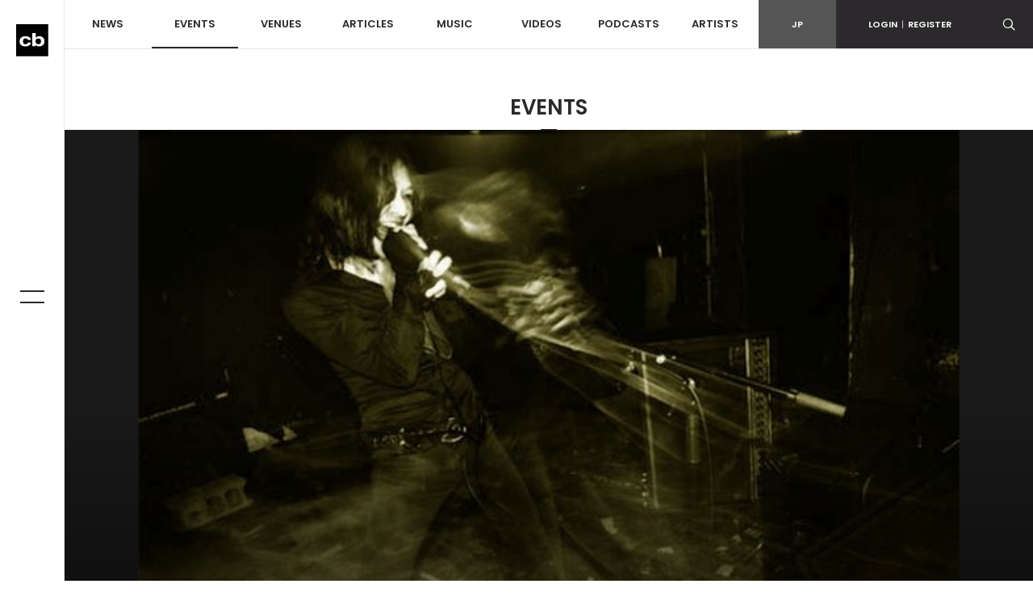

--- FILE ---
content_type: text/html; charset=utf-8
request_url: https://www.google.com/recaptcha/api2/aframe
body_size: 264
content:
<!DOCTYPE HTML><html><head><meta http-equiv="content-type" content="text/html; charset=UTF-8"></head><body><script nonce="EF3OqYPE-OoaF2nYR5ndow">/** Anti-fraud and anti-abuse applications only. See google.com/recaptcha */ try{var clients={'sodar':'https://pagead2.googlesyndication.com/pagead/sodar?'};window.addEventListener("message",function(a){try{if(a.source===window.parent){var b=JSON.parse(a.data);var c=clients[b['id']];if(c){var d=document.createElement('img');d.src=c+b['params']+'&rc='+(localStorage.getItem("rc::a")?sessionStorage.getItem("rc::b"):"");window.document.body.appendChild(d);sessionStorage.setItem("rc::e",parseInt(sessionStorage.getItem("rc::e")||0)+1);localStorage.setItem("rc::h",'1769550678189');}}}catch(b){}});window.parent.postMessage("_grecaptcha_ready", "*");}catch(b){}</script></body></html>

--- FILE ---
content_type: image/svg+xml
request_url: https://clubberia.com/images/common/logo_mark.svg
body_size: 1054
content:
<?xml version="1.0" encoding="UTF-8"?>
<svg width="112px" height="112px" viewBox="0 0 112 112" version="1.1" xmlns="http://www.w3.org/2000/svg" xmlns:xlink="http://www.w3.org/1999/xlink">
    <!-- Generator: Sketch 44.1 (41455) - http://www.bohemiancoding.com/sketch -->
    <title>Group 2</title>
    <desc>Created with Sketch.</desc>
    <defs></defs>
    <g id="Symbols" stroke="none" stroke-width="1" fill="none" fill-rule="evenodd">
        <g id="logo_mark_frame">
            <g id="Group-2">
                <polygon id="Fill-1" fill="#000000" points="0 111.332 111.331 111.332 111.331 -1.42108547e-14 0 -1.42108547e-14"></polygon>
                <path d="M32.6807,41.7714 C19.3447,41.7714 11.9997,48.3504 11.9997,60.2964 C11.9997,63.3324 12.6767,67.7004 15.8967,71.2734 C19.2997,75.0494 24.7017,76.9664 31.9487,76.9664 C38.7607,76.9664 44.0177,75.2034 47.5747,71.7244 C50.8907,68.4824 51.5377,64.8994 51.6577,63.8784 C51.6597,63.8524 51.6527,63.8274 51.6367,63.8074 C51.6197,63.7894 51.5957,63.7794 51.5687,63.7794 L40.1087,63.7794 C40.0597,63.7794 40.0207,63.8194 40.0207,63.8674 C40.0207,65.3354 38.1537,69.5964 32.4377,69.5964 C23.8027,69.5964 23.8027,62.0744 23.8027,58.8624 C23.8027,50.0134 30.5987,49.3274 32.6827,49.3274 C38.2667,49.0534 39.7297,52.9784 40.0977,54.6324 C40.1057,54.6734 40.1417,54.7004 40.1837,54.7004 L51.6527,54.7004 C51.6767,54.7004 51.7017,54.6914 51.7167,54.6714 C51.7337,54.6544 51.7427,54.6294 51.7397,54.6044 C50.5017,42.3904 35.6447,41.7714 32.6807,41.7714" id="Fill-1" fill="#FFFFFF"></path>
                <path d="M76.8848,49.5048 C85.4818,49.5048 86.4078,56.5718 86.4078,59.6098 C86.4078,60.7328 86.2248,63.6108 84.5058,66.0728 C82.8748,68.4088 80.4208,69.5948 77.2118,69.5948 C73.8828,69.5948 71.3128,68.6178 69.5728,66.6928 C68.0758,65.0378 67.2858,62.7648 67.2858,60.1168 C67.2858,57.0388 67.9318,54.5838 69.2048,52.8218 C70.7968,50.6198 73.3808,49.5048 76.8848,49.5048 M92.8038,46.0348 C89.6258,43.2778 85.1768,41.7618 80.2748,41.7618 C74.8158,41.7618 70.7348,43.4588 67.7988,46.9488 L67.7698,46.9488 L67.7698,31.0878 C67.7698,31.0388 67.7298,30.9998 67.6818,30.9998 L56.3718,30.9998 C56.3228,30.9998 56.2818,31.0388 56.2818,31.0878 L56.2818,75.9978 C56.2818,76.0468 56.3228,76.0868 56.3718,76.0868 L67.4388,76.0868 C67.4878,76.0868 67.5278,76.0468 67.5278,75.9978 L67.5278,71.8958 L67.5508,71.8958 C68.9658,73.8068 72.4508,76.9668 80.0348,76.9668 C85.9368,76.9668 90.7418,75.0468 93.9348,71.4138 C96.6938,68.2728 98.2158,63.8588 98.2158,58.9838 C98.2158,53.5818 96.3448,49.1038 92.8038,46.0348" id="Fill-4" fill="#FFFFFF"></path>
            </g>
        </g>
    </g>
</svg>